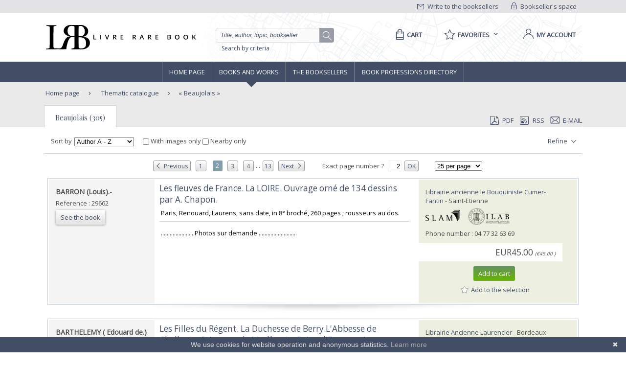

--- FILE ---
content_type: image/svg+xml
request_url: https://static.livre-rare-book.com/img/picto-favoris-grey.svg
body_size: 476
content:
<?xml version="1.0" encoding="UTF-8" standalone="no"?><!DOCTYPE svg PUBLIC "-//W3C//DTD SVG 1.1//EN" "http://www.w3.org/Graphics/SVG/1.1/DTD/svg11.dtd"><svg width="100%" height="100%" viewBox="0 0 21 21" version="1.1" xmlns="http://www.w3.org/2000/svg" xmlns:xlink="http://www.w3.org/1999/xlink" xml:space="preserve" style="fill-rule:evenodd;clip-rule:evenodd;"><rect id="picto-favoris-grey" x="0.23" y="0.235" width="20" height="20" style="fill:none;"/><clipPath id="_clip1"><rect x="0.23" y="0.235" width="20" height="20"/></clipPath><g clip-path="url(#_clip1)"><path id="Page-1" d="M10.23,2.547l2.559,4.978l5.525,0.895l-3.944,3.972l0.857,5.532l-4.997,-2.524l-4.996,2.524l0.857,-5.532l-3.945,-3.972l5.526,-0.895l2.558,-4.978Z" style="fill:#fff;stroke:#9b9b9b;stroke-width:1px;"/></g></svg>

--- FILE ---
content_type: image/svg+xml
request_url: https://static.livre-rare-book.com/img/picto-arrow-right.svg
body_size: 473
content:
<?xml version="1.0" encoding="utf-8"?>
<!-- Generator: Adobe Illustrator 15.0.0, SVG Export Plug-In . SVG Version: 6.00 Build 0)  -->
<!DOCTYPE svg PUBLIC "-//W3C//DTD SVG 1.1//EN" "http://www.w3.org/Graphics/SVG/1.1/DTD/svg11.dtd">
<svg version="1.1" id="Layer_1" xmlns="http://www.w3.org/2000/svg" xmlns:xlink="http://www.w3.org/1999/xlink" x="0px" y="0px"
	 width="20px" height="20px" viewBox="0 0 20 20" enable-background="new 0 0 20 20" xml:space="preserve">
<g>
	
		<rect id="Rectangle_1_" x="6.5" y="11.622" transform="matrix(-0.707 0.7072 -0.7072 -0.707 25.6425 13.6202)" fill="#424E66" width="7" height="1"/>
	
		<rect id="Rectangle-2_1_" x="9.5" y="4.378" transform="matrix(-0.7071 0.7071 -0.7071 -0.7071 22.6418 6.3778)" fill="#424E66" width="1" height="7"/>
</g>
</svg>
